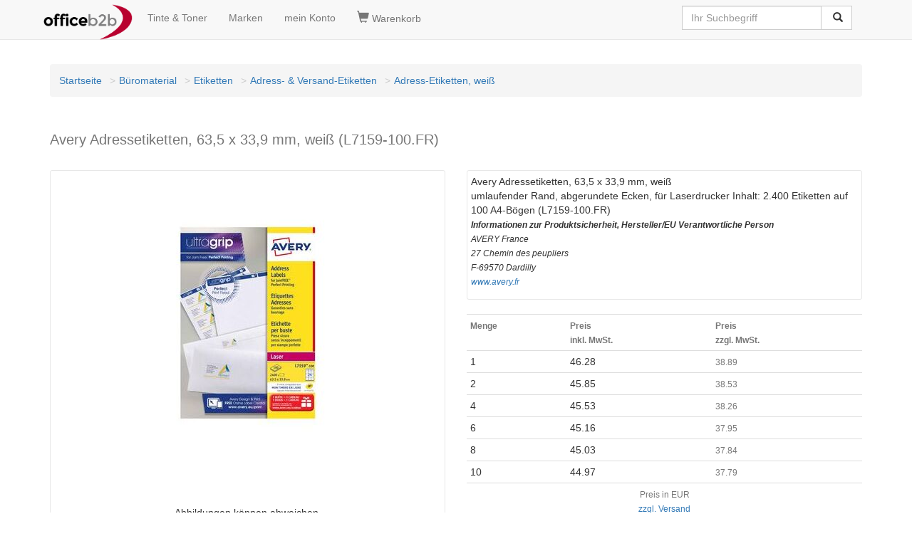

--- FILE ---
content_type: text/html
request_url: https://www.officeb2b.de/avery-l7159-100.fr,p-72171590.html
body_size: 5084
content:

<!DOCTYPE HTML><html lang=de><head><title>Avery Adressetiketten, 63,5 x 33,9 mm, wei� L7159-100.FR bei www.officeb2b.de g�nstig kaufen</title><script>(function(w,d,s,l,i){w[l]=w[l]||[];w[l].push({'gtm.start':
new Date().getTime(),event:'gtm.js'});var f=d.getElementsByTagName(s)[0],
j=d.createElement(s),dl=l!='dataLayer'?'&l='+l:'';j.async=true;j.src=
'https://www.googletagmanager.com/gtm.js?id='+i+dl;f.parentNode.insertBefore(j,f);
})(window,document,'script','dataLayer','GTM-NGLWZZS');</script><!-- <script async src="https://www.googletagmanager.com/gtag/js?id=GTM-NGLWZZS"></script><script> window.dataLayer = window.dataLayer || [];
 function gtag(){dataLayer.push(arguments);}
 gtag('js', new Date());
</script> --><!-- <script>(function(w,d,s,l,i){w[l]=w[l]||[];w[l].push({'gtm.start':
new Date().getTime(),event:'gtm.js'});var f=d.getElementsByTagName(s)[0],
j=d.createElement(s),dl=l!='dataLayer'?'&l='+l:'';j.async=true;j.src=
'https://www.googletagmanager.com/gtm.js?id='+i+dl;f.parentNode.insertBefore(j,f);
})(window,document,'script','dataLayer','GTM-NGLWZZS');</script> --><link rel=canonical href="https://www.officeb2b.de/avery-l7159-100.fr,p-72171590.html"><link rel=alternate hreflang="x-default" href="https://www.officeb2b.de/avery-l7159-100.fr,p-72171590.html"><link rel=alternate hreflang="de-DE" href="https://www.officeb2b.de/avery-l7159-100.fr,p-72171590.html"><link rel=alternate hreflang="de-AT" href="https://www.officeb2b.at/avery-l7159-100.fr,p-72171590.html"><link rel=alternate hreflang="de-CH" href="https://www.officeb2b.ch/avery-l7159-100.fr,p-72171590.html"><link rel=alternate hreflang="fr-CH" href="https://fr.officeb2b.ch/avery-l7159-100.fr,p-72171590.html"><link rel=alternate hreflang="sl-SI" href="Unknown Tag: 'udx_shop.hreflang.sl_si'"><link rel="apple-touch-icon" sizes="57x57" href="/apple-icon-57x57.png"><link rel="apple-touch-icon" sizes="60x60" href="/apple-icon-60x60.png"><link rel="apple-touch-icon" sizes="72x72" href="/apple-icon-72x72.png"><link rel="apple-touch-icon" sizes="76x76" href="/apple-icon-76x76.png"><link rel="apple-touch-icon" sizes="114x114" href="/apple-icon-114x114.png"><link rel="apple-touch-icon" sizes="120x120" href="/apple-icon-120x120.png"><link rel="apple-touch-icon" sizes="144x144" href="/apple-icon-144x144.png"><link rel="apple-touch-icon" sizes="152x152" href="/apple-icon-152x152.png"><link rel="apple-touch-icon" sizes="180x180" href="/apple-icon-180x180.png"><link rel=icon type="image/png" sizes="192x192"  href="/android-icon-192x192.png"><link rel=icon type="image/png" sizes="32x32" href="/favicon-32x32.png"><link rel=icon type="image/png" sizes="96x96" href="/favicon-96x96.png"><link rel=icon type="image/png" sizes="16x16" href="/favicon-16x16.png"><link rel=manifest href="/manifest.json" crossorigin = "use-credentials"><meta name="msapplication-TileColor" content="#ffffff"><meta name="msapplication-TileImage" content="/ms-icon-144x144.png"><meta name="theme-color" content="#ffffff"><meta http-equiv="X-UA-Compatible" content="IE=edge"><meta name=viewport content="width=device-width, initial-scale=1"><meta name="format-detection" content="telephone=no"><link href="/udx_lib/udx-1.0.1.min.css" rel="stylesheet"><style>
body { padding-top: 70px; }
</style><link rel=stylesheet href="/udx_lib/cookieconsent/cookieconsent.css"><script type="text/javascript">
function setCookie(name, value, add, path, domain, secure) {jetzt = new Date();expires = new Date(jetzt.getTime() + add * 24 * 60 * 60 * 1000);document.cookie = name + "=" + escape(value) +
((expires) ? "; expires=" + expires.toUTCString() : "") +
((path) ? "; path=" + path : "") +
((domain) ? "; domain=" + domain : "") +
((secure) ? "; secure" : "");}function getCookie(name) {var dc = document.cookie;var prefix = name + "=";var begin = dc.indexOf("; " + prefix);if (begin == -1) {begin = dc.indexOf(prefix);if (begin != 0) return null;} else {begin += 2;}var end = document.cookie.indexOf(";", begin);if (end == -1) {end = dc.length;}return unescape(dc.substring(begin + prefix.length, end));}function deleteCookie(name, path, domain) {if (getCookie(name)) {document.cookie = name + "=" +
((path) ? "; path=" + path : "") +
((domain) ? "; domain=" + domain : "") +
"; expires=Thu, 01-Jan-70 00:00:01 GMT";}}setCookie("BasketID", "t91yxxu4joxm", 90, "/", ".officeb2b.de")
</script><meta name=description content="umlaufender Rand, abgerundete Ecken, f�r Laserdrucker Inhalt: 2.400 Etiketten auf 100 A4-B�gen (L7159-100.FR"><meta name=robots content="index, follow"></head><body id=bodyid><div id=wrapper><nav class="navbar navbar-default navbar-fixed-top"><div class=container><div class="navbar-header"><button type=button class="navbar-toggle" data-toggle="collapse" data-target="#navbar-search"><span class="glyphicon glyphicon-search" style="font-size:1.2em;"></span></button><a class="navbar-toggle" href="https://www.officeb2b.de/cgi-bin/cart.cgi" rel="nofollow" title='Warenkorb'><span class="glyphicon glyphicon-shopping-cart" style="font-size:1.2em;"></span></a><button type=button class="navbar-toggle" data-toggle="collapse" data-target="#navbar-main1"><span class="sr-only">Navigation umschalten</span><span class="icon-bar"></span><span class="icon-bar"></span><span class="icon-bar"></span></button><a class="navbar-brand" style="padding: 6px;" href="https://www.officeb2b.de/" title='Startseite'><img src="https://www.officeb2b.de/images/officeb2b.png" title="officeb2b.de" alt="officeb2b.de" class="img-responsive" width="125" height="50"></a></div><ul class="collapse navbar-collapse nav navbar-nav" id="navbar-main1"><li><a href="https://www.officeb2b.de/cgi-bin/supplies.cgi" rel="nofollow" title='Tinte &amp; Toner'>Tinte &amp; Toner</a></li><li><a href="https://www.officeb2b.de/Brand_List.html" title='Marken'>Marken</a></li><li><a class=menu_links href="https://www.officeb2b.de/cgi-bin/user.cgi" rel="nofollow" title='mein Konto'>mein Konto</a></li></ul><ul class="collapse navbar-collapse nav navbar-nav" id="navbar-basket"><li><a class=menu_links href="https://www.officeb2b.de/cgi-bin/cart.cgi" rel="nofollow" title='Warenkorb'><span class="glyphicon glyphicon-shopping-cart" style="font-size:1.2em;"></span>&nbsp;Warenkorb</a></li></ul><div class="collapse navbar-collapse" id="navbar-search"><div class="pull-right"><form action="https://www.officeb2b.de/cgi-bin/search.cgi" class="navbar-form" role="search" id="search"><div class="input-group"><input type=text class="form-control typeahead" placeholder="Ihr Suchbegriff" name="query" value=''><span class="twitter-typeahead" style="position: relative; display: inline-block;"><span class="input-group-btn"><button class="btn btn-default" type="submit">&nbsp;<span class="glyphicon glyphicon-search"></span></button></span></span></div></form></div></div></div></nav><script defer src="/udx_lib/cookieconsent/cookieconsent.js"></script><script defer src="/udx_lib/cookieconsent/cookieconsent-init.js"></script><noscript><iframe src="https://www.googletagmanager.com/ns.html?id=GTM-NGLWZZS"
height="0" width="0" style="display:none;visibility:hidden"></iframe></noscript><!-- <noscript><iframe src="https://www.googletagmanager.com/ns.html?id=GTM-NGLWZZS"
height="0" width="0" style="display:none;visibility:hidden"></iframe></noscript> --><div class=container><header><div class=contentheader><br><div class="text-center"></div></div></header></div><div id=ocwrapper class="clear"><div id=icwrapper class="clear"><div id=leftsidebar></div><div id=contentwrapper><div class=container><div class=row><div class="col-xs-12 col-sm-12 col-md-12"><div id=content><nav><ol class=breadcrumb><li><a href="https://www.officeb2b.de/" title='Startseite'>Startseite</a></li><li><a href="https://www.officeb2b.de/100000000000/" title='B�romaterial'>B�romaterial</a></li><li><a href="https://www.officeb2b.de/100118000000/" title='Etiketten'>Etiketten</a></li><li><a href="https://www.officeb2b.de/100118272000/" title='Adress- &amp; Versand-Etiketten'>Adress- & Versand-Etiketten</a></li><li><a href="https://www.officeb2b.de/100118272011/" title='Adress-Etiketten, wei�'>Adress-Etiketten, wei�</a></li></ol></nav><article><div itemscope itemtype="http://schema.org/Product"><div class=row></div><div class=row><div class="col-sm-12"><div><h1><small>Avery Adressetiketten, 63,5 x 33,9 mm, wei� (L7159-100.FR)</small></h1><div class=ratings><div class="rating-box"><div class=rating style="width:87%"></div></div></div></div><div class="col-sm-12">&nbsp;</div></div><div class="col-sm-6"><div class=udx_whitebox><div itemscope itemtype="http://schema.org/ImageGallery"><a class=gallery href="/dx/10/10/800_800/49458.jpg" title="Avery Adressetiketten, 63,5 x 33,9 mm, wei�"><img itemprop=image src="https://www.officeb2b.de/dx/10/10/425_425/49458.jpg" width="425" height="425" alt="Avery Adressetiketten, 63,5 x 33,9 mm, wei�" title="Avery Adressetiketten, 63,5 x 33,9 mm, wei�" class="img-responsive center-block"><br></a><div class=row></div></div><div>&nbsp;</div><div style="text-align: center;">Abbildungen k�nnen abweichen,<br>optionales Zubeh�r laut Artikelbeschreibung nicht im Lieferumfang enthalten.<br>Bitte halten Sie im Zweifel R�cksprache mit uns.<br>Telefonische Anfragen: 0821-48 67 168</div><div>&nbsp;</div></div><div>&nbsp;</div><div class=udx_whitebox><p><a href="/dx/10/3/fs/pdf/de/49458.PDF" rel="nofollow" target="_blank" title="Katalog-Datenblatt (PDF) mit weiteren Details"><span class="glyphicon glyphicon-th-list" style="font-size:1.2em;"></span>&nbsp;Katalog-Datenblatt (PDF) mit weiteren Details</a></p></div></div><div class="col-sm-6"><div class=udx_whitebox><p><span itemprop=name>Avery Adressetiketten, 63,5 x 33,9 mm, wei�</span><br><span itemprop=description> umlaufender Rand, abgerundete Ecken, f�r Laserdrucker Inhalt: 2.400 Etiketten auf 100 A4-B�gen (L7159-100.FR)
<br><small><i><b>Informationen zur Produktsicherheit, Hersteller/EU Verantwortliche Person</b><br>AVERY France<br> 27 Chemin des peupliers<br> F-69570 Dardilly<br><a href="https://www.avery.fr" target='_blank'>www.avery.fr</a><br></i></small></span></p></div><div>&nbsp;</div><div><table class="table table-condensed"><tr><th><span class="text-muted"><small>Menge</small></span></th><th><span class="text-muted"><small> Preis<br>inkl. MwSt.
</small></span></th><th><span class="text-muted"><small> Preis<br>zzgl. MwSt.
</small></span></th></tr><tr><td>1</td><td>46.28</td><td><span class="text-muted"><small>38.89</small></span><span itemscope itemtype="http://schema.org/PriceSpecification"><meta itemprop=maxPrice content="46.28"><meta itemprop=priceCurrency content="EUR"><meta itemprop=valueAddedTaxIncluded content="true"></span><span itemprop=offers itemscope itemtype="http://schema.org/offer"><meta itemprop=price content="46.28"><meta itemprop=priceCurrency content="EUR"><meta itemprop=itemCondition content="NewCondition"><meta itemprop=availability content='http://schema.org/InStock'></span></td></tr><tr><td>2</td><td>45.85</td><td><span class="text-muted"><small>38.53</small></span></td></tr><tr><td>4</td><td>45.53</td><td><span class="text-muted"><small>38.26</small></span></td></tr><tr><td>6</td><td>45.16</td><td><span class="text-muted"><small>37.95</small></span></td></tr><tr><td>8</td><td>45.03</td><td><span class="text-muted"><small>37.84</small></span></td></tr><tr><td>10</td><td>44.97</td><td><span class="text-muted"><small>37.79</small></span><span itemscope itemtype="http://schema.org/PriceSpecification"><meta itemprop=minPrice content="44.97"><meta itemprop=priceCurrency content="EUR"><meta itemprop=valueAddedTaxIncluded content="true"></span></td></tr><tr><td colspan=3 class="text-muted text-center"><small> Preis in EUR<br><a href="https://www.officeb2b.de/cgi-bin/page.cgi?p=shipping" title="Versandkosten">zzgl. Versand</a></small></td></tr></table></div><div><div class="alert alert-success" role="alert"><a href="https://www.officeb2b.de/cgi-bin/page.cgi?p=terms#A_4" title="Lieferung">8 ab Lager lieferbar (1-2 Werktage)</a></div></div><div>&nbsp;</div><div><form action="https://www.officeb2b.de/cgi-bin/page.cgi"  class="form-inline"><input type=hidden name="g" value="72171590.html"><input type=hidden name="basket_action" value="add_item"><input type=hidden name="ItemID" value="72171590"><div class="input-group"><input type=text name="Amount" value="1" class="form-control"><span class="input-group-btn"><button type=submit class="btn btn-primary"><span class="glyphicon glyphicon-shopping-cart"></span>&nbsp;in den Warenkorb
</button></span></div></form></div><div>&nbsp;</div><p><a href="https://www.officeb2b.de/cgi-bin/bookmark.cgi?action=link_add;ID=72171590" class="btn btn-default" title="zu den Favoriten hinzuf�gen">zu Favoriten</a></p><button type=button class="btn btn-default" data-toggle="modal" data-target="#myModal">Anfrage zum Produkt stellen</button><div id=myModal class="modal fade" role="dialog"><div class="modal-dialog"><div class="modal-content"><div class="modal-header"><button type=button class="close" data-dismiss="modal">&times;</button> Anfrageformular f�r Avery Adressetiketten, 63,5 x 33,9 mm, wei�
</div><div class="modal-body"><form name=mail action="https://www.officeb2b.de/cgi-bin/page.cgi" method="post" class="form-horizontal"><input type=hidden name="g" value="72171590.html"><input type=hidden name="action" value="send_request"><input type=hidden name="form_site" value="www.officeb2b.de"><div class="form-group"><div class="col-sm-12"><input type=text class="form-control" id="form_name" placeholder="Name" name="form_name"></div></div><div class="form-group"><div class="col-sm-12"><input type=text class="form-control" id="form_email" placeholder="E-Mail" name="form_email"></div></div><div class="form-group"><div class="col-sm-12"><textarea class="form-control" rows="5" id="form_message" name="form_message" placeholder='BITTE formulieren SIE hier IHRE ANFRAGE...'></textarea></div></div><div class="form-group"><div>&nbsp;</div><div class="col-sm-12"><button type=submit class="btn btn-default">abschicken</button></div></div></form></div><div class="modal-footer"><button type=button class="btn btn-default" data-dismiss="modal">Schlie�en</button></div></div></div></div><div>&nbsp;</div><div class="row udx_whitebox"><div class="col-sm-6">Artikelnummer</div><div class="col-sm-6"><span itemprop=sku>72171590</span> (alt: Z1433882)</div></div><div class="row udx_whitebox"><div class="col-sm-6">Hersteller/Marke</div><div class="col-sm-6"><a href="https://www.officeb2b.de/cgi-bin/search.cgi?BrandID=40161" title="AVERY"><span itemprop=brand>AVERY</span></a></div></div><div class="row udx_whitebox"><div class="col-sm-6">OEM</div><div class="col-sm-6"><span itemprop=mpn>L7159-100.FR</span></div></div><div class="row udx_whitebox"><div class="col-sm-6">GTIN</div><div class="col-sm-6"><span itemprop=gtin13>3266550260241</span></div></div></div><div class="col-sm-12">&nbsp;</div><div class="col-sm-12">&nbsp;</div></div></div></article><nav><ol class=breadcrumb><li><a href="https://www.officeb2b.de/" title='Startseite'>Startseite</a></li><li><a href="https://www.officeb2b.de/100000000000/" title='B�romaterial'>B�romaterial</a></li><li><a href="https://www.officeb2b.de/100118000000/" title='Etiketten'>Etiketten</a></li><li><a href="https://www.officeb2b.de/100118272000/" title='Adress- &amp; Versand-Etiketten'>Adress- & Versand-Etiketten</a></li><li><a href="https://www.officeb2b.de/100118272011/" title='Adress-Etiketten, wei�'>Adress-Etiketten, wei�</a></li></ol></nav></div></div></div></div></div><div id=rightsidebar></div></div></div><footer class=udx_greybox><div class=container><div class=row><div class="col-sm-12">&nbsp;</div><div class="col-sm-3"><span class="text-muted"><small>Informationen:</small></span><br><br><a href="https://www.officeb2b.de/cgi-bin/page.cgi?p=contact" title='Kontakt'>Kontakt</a><br><br><a href="https://www.officeb2b.de/faxform.php" title='Faxbestellformular'>Faxbestellformular</a><br><br><a href="https://www.officeb2b.de/cgi-bin/page.cgi?p=imprint" title='Impressum'>Impressum</a><br><br><a href="https://www.officeb2b.de/cgi-bin/page.cgi?p=withdrawal" title='Widerrufsrecht'>Widerrufsrecht</a><br><br><a href="https://www.officeb2b.de/cgi-bin/mailing.cgi" title='Newsletter/Mailing'>Newsletter/Mailing</a><br><br><div>&nbsp;</div></div><div class="col-sm-3"><span class="text-muted"><small>&nbsp;</small></span><br><br><a href="https://www.officeb2b.de/cgi-bin/page.cgi?p=terms" title='AGB-Kundeninfo'>AGB-Kundeninfo</a>/<a href="https://www.officeb2b.de/cgi-bin/page.cgi?p=terms#E" title='Batteriegesetz'>Batteriegesetz</a><br><br><a href="https://www.officeb2b.de/cgi-bin/page.cgi?p=privacy" title='Datenschutzerkl�rung'>Datenschutzerkl�rung</a><br><br><a href="https://www.officeb2b.de/cgi-bin/page.cgi?p=shipping" title='Versandarten und Versandkosten'>Versandarten und Versandkosten</a><br><br><a href="https://www.officeb2b.de/cgi-bin/page.cgi?p=payment" title='Zahlung'>Zahlung</a><br><br><button type=button data-cc="c-settings">Cookie-Einstellungen</button><div>&nbsp;</div></div><div class="col-sm-3"><span><span class="text-muted"><small>unsere Shops:</small></span><br><br><a href="https://www.officeb2b.de/" title='officeb2b Deutschland'>Deutschland</a><br><br><a href="https://www.officeb2b.at/" title='officeb2b �sterreich'>�sterreich</a><br><br><a href="https://www.officeb2b.ch/" title='officeb2b Schweiz'>Schweiz</a> (<a href="https://www.officeb2b.ch/" title='officeb2b Schweiz'>DE</a> |
<a href="https://fr.officeb2b.ch/" title='officeb2b Schweiz'>FR</a>)
</span><div>&nbsp;</div></div><div class="col-sm-3"><div itemscope itemtype="http://schema.org/Organization"><span class="text-muted"><small>kontaktieren Sie uns:</small></span><br><b><span itemprop=name>officeb2b GmbH</span></b><br><div itemprop=address itemscope itemtype="http://schema.org/PostalAddress"><span itemprop=streetAddress>R�merstr. 4</span><br><span itemprop=postalCode>86424</span> <span itemprop=addressLocality>Dinkelscherben, DE</span><br></div> Telefon: <span itemprop=telephone><a href="tel:+4982148685311">0821-48 67 168</a></span><br> Telefax: <span itemprop=faxNumber>0821-48 67 172</span><br><meta itemprop=email content="service@officeb2b.de"> E-Mail: <script><!--
 var name = "service";
 var domain = "officeb2b.de";
 document.write('<a href=\"mailto:' + name + '@' + domain + '\">');
 document.write(name + '@' + domain + '</a>');
 // --></script></div><div>&nbsp;</div></div></div><span><b>Wir k�nnen Rechnungen auf Wunsch auch als e-Rechnung (Factur-X/ZUGFeRD) oder X-Rechnung versenden. Bitte kontaktieren Sie uns im Bedarfsfall.</b></span></div></footer><div class="udx_greybox text-center">Sie sind hier:
 Avery Adressetiketten, 63,5 x 33,9 mm, wei� (L7159-100.FR) bei www.officeb2b.de g�nstig kaufen
</div></div><!-- WARNING: Respond.js doesn't work if you view the page via file:// --><script async src="/udx_lib/udx-1.0.3.2.min.js"></script><script>
dataLayer.push({ ecommerce: null });  // Clear the previous ecommerce object.
dataLayer.push({
 event: "view_item",
 ecommerce: {
 currency: "EUR",
 items: [
 {
 item_id: "72171590",
 item_name: "Avery Adressetiketten, 63,5 x 33,9 mm, wei�",
 index: 0,
 item_brand: "AVERY",
 item_category: "B�romaterial",
 item_category2: "Etiketten",
 item_category3: "Adress- &amp; Versand-Etiketten",
 item_category4: "Adress-Etiketten, wei�",
 price: 38.89,
 quantity: 1
 }
 ]
 }
});
</script></body></html>
